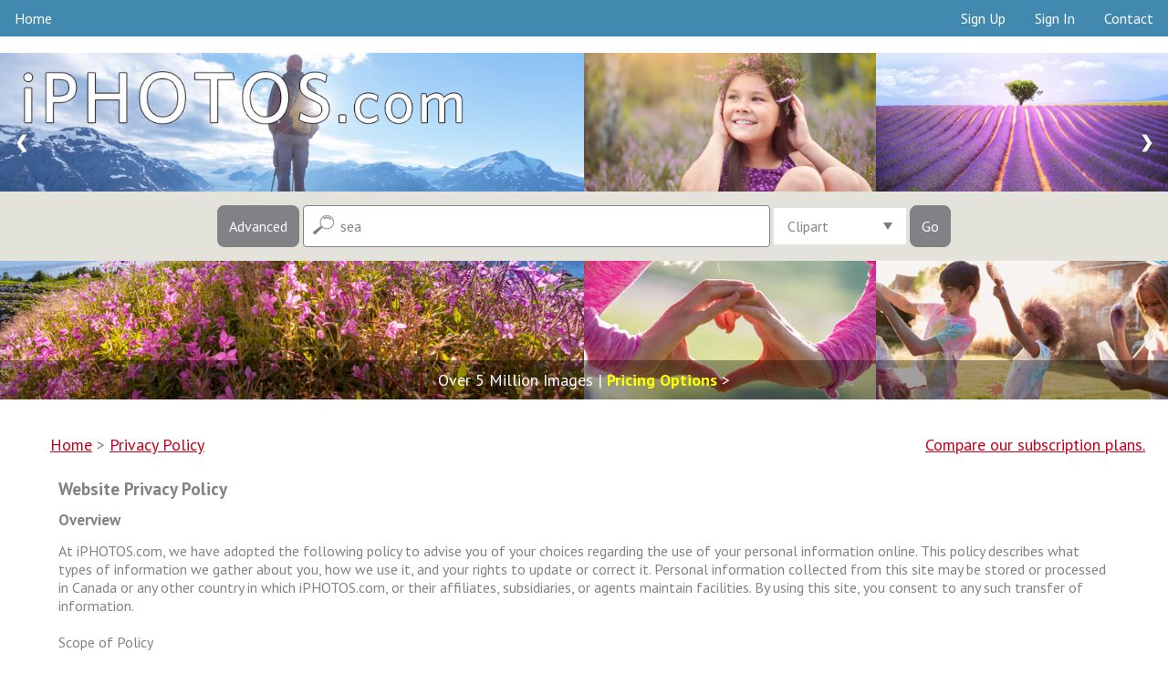

--- FILE ---
content_type: text/html
request_url: https://iphotos.com/privacy.php?keys=sea&results=40&safe=1
body_size: 10474
content:
<!DOCTYPE html>
<html>
<head>
<title>Detailed information about our website privacy policy | iPHOTOS.com</title>
<meta name="description" content="The iPHOTOS.com privacy policy explains how we protect your privacy while using our website. If you need more information please contact us directly.">
<meta property="og:title" content="Detailed information about our website privacy policy | iPHOTOS.com" />
<meta property="og:description" content="The iPHOTOS.com privacy policy explains how we protect your privacy while using our website. If you need more information please contact us directly." />
<meta property="og:type" content="website" />
<meta property="og:url" content="https://iphotos.com/" />
<meta property="og:ttl" content="604800" />
<meta property="og:site_name" content="iPHOTOS.com"/>
<meta charset="utf-8">
<meta name="copyright" content="Copyright (c) 2026 by Authentic Creatives, LLC. All Rights Reserved.">
<meta name="google-site-verification" content="l9Kgf54fDrQzdcPaWovYij_QIgYhPu7maIjg48vcGpU" />
<meta name="msvalidate.01" content="CD4A5FB1BCF6C154B96746C8678959B8" />
<meta name="p:domain_verify" content="3492ea69154aa581de64def5a41cca70"/>
<meta name="viewport" content="width=device-width, initial-scale=1">
<link rel="canonical" href="https://iphotos.com/privacy.php" />
<link rel="signin" href="/clogin.php" />
<link rel="cart" href="https://store.clipart.com/" />
<link rel="shortcut icon" href="https://iphotos.com/favicon.ico" />
<link rel="apple-touch-icon" sizes="57x57" href="touch-icon-57x57.png">
<link rel="apple-touch-icon" sizes="60x60" href="touch-icon-iphone.png" />
<link rel="apple-touch-icon" sizes="72x72" href="touch-icon-72x72.png">
<link rel="apple-touch-icon" sizes="76x76" href="touch-icon-ipad.png" />
<link rel="apple-touch-icon" sizes="114x114" href="touch-icon-114x114.png">
<link rel="apple-touch-icon" sizes="120x120" href="touch-icon-iphone-retina.png" />
<link rel="apple-touch-icon" sizes="144x144" href="touch-icon-144x144.png">
<link rel="apple-touch-icon" sizes="152x152" href="touch-icon-ipad-retina.png" />
<link rel="apple-touch-icon" sizes="180x180" href="touch-icon-180x180.png"><link href='https://fonts.googleapis.com/css?family=PT+Sans:400,400italic,700,700italic' rel='stylesheet' type='text/css'>
<link rel="stylesheet" type="text/css" href="/css/component.css" />
<script src="/js/modernizr.custom.js"></script>
<script src="/js/swap.js"></script>
<script src="/js/downloads.js"></script>
<script src="https://ajax.googleapis.com/ajax/libs/jquery/1.12.4/jquery.min.js"></script>
<script src="/js/jquery-tjgallery.min.js"></script>
<script>
$(function() {
  // waiting for loading page
  $(window).load(function(){
    $('.pictures').tjGallery({
            row_min_height: 200,
            selector: '.item',
	  margin: 5
    });
  })	
})
</script>
<style type="text/css" media="all">
@import "/css/ipstyle.css";
</style>
<script type="application/ld+json">
{
  "@context": "https://schema.org",
  "@type": "WebSite",
  "url": "https://iphotos.com/",
  "potentialAction": {
    "@type": "SearchAction",
    "target": "https://iphotos.com/search.php?keys={search_term_string}",
    "query-input": "required name=search_term_string"
  }
}
</script>
<!-- Global site tag (gtag.js) - Google Analytics -->
<script async src="https://www.googletagmanager.com/gtag/js?id=UA-447140-15"></script>
<script>
  window.dataLayer = window.dataLayer || [];
  function gtag(){dataLayer.push(arguments);}
  gtag('js', new Date());

  gtag('config', 'UA-447140-15');
</script>
<script data-ad-client="ca-pub-5670602833032027" async src="https://pagead2.googlesyndication.com/pagead/js/adsbygoogle.js"></script></head>
<body class="cbp-spmenu-push">
<table width="100%" border="0" cellpadding="0" cellspacing="0">
<tr>
<td>
<!--MAIN-->
<table class="full-width" align="center" border="0" cellpadding="0" cellspacing="0">
<tr>
<td>
<!--BEGIN-->
<!--LARGE-->
<table class="web" style="mso-table-rspace:0pt;mso-table-lspace:0pt;border-collapse:collapse;width:100%;background-color:#4189af;width:100%;" width="100%" border="0" cellspacing="0" cellpadding="0" bgcolor="#4189af">
<tr><td><ul class="topmenu">
  <li><a href="/index.php?results=40&safe=1" target="_top">Home</a></li>
  <li style="float:right"><a href="/contact.php?keys=sea&results=40&safe=1" target="_top">Contact</a></li>
  <li style="float:right"><a href="/clogin.php?keys=sea&results=40&safe=1&logout=true&lasturl=http%3A%2F%2Fiphotos.com%2Fprivacy.php%3Fkeys%3Dsea%26amp%3Bresults%3D40%26amp%3Bsafe%3D1" target="_top">Sign&nbsp;In</a></li>
  <li style="float:right"><a href="https://store.clipart.com/index.php?ref=iphotoscom" target="_top">Sign&nbsp;Up</a></li>
</ul></td></tr>
</table>
<table class="web" style="mso-table-rspace:0pt;mso-table-lspace:0pt;border-collapse:collapse;width:100%;" width="100%" border="0" cellspacing="0" cellpadding="0">
<tr>
<td class="margin" width="10" bgcolor="#ffffff">&nbsp;</td>
</tr>
</table>
<!--/LARGE-->
<!--SMALL-->
<div class="m" style="display:none;float:none;height:0;max-height:0;overflow:hidden;width:0">
<table class="m" style="display:none;position:absolute;visibility:hidden;font-size:0px;line-height:0px;overflow:hidden;height:0px;background-color:#4189af" width="100%" border="0" cellspacing="0" cellpadding="0" bgcolor="#4189af">
<tr><td><ul class="topmenu-sm">
  <!--<li><a href="/index.php?keys=sea&results=40&safe=1" target="_top">Home</a></li> -->
  <li><a href="https://store.clipart.com/index.php?ref=iphotoscom" target="_top">Sign&nbsp;Up</a></li>
  <li><a href="/clogin.php?keys=sea&results=40&safe=1&logout=true&lasturl=http%3A%2F%2Fiphotos.com%2Fprivacy.php%3Fkeys%3Dsea%26amp%3Bresults%3D40%26amp%3Bsafe%3D1" target="_top">Sign&nbsp;In</a></li>
  <li><a href="/contact.php?keys=sea&results=40&safe=1" target="_top">Contact</a></li>
</ul></td></tr>
</table>
<table class="m" style="display:none;position:absolute;visibility:hidden;font-size:0px;line-height:0px;overflow:hidden;height:0px" width="100%" border="0" cellspacing="0" cellpadding="0">
<tr class="m" style="display:none">
<td class="titleimg" style="display:none;font-family:'PT Sans', sans-serif;font-size:0px;line-height:0px;overflow:hidden;height:0px" colspan="2" bgcolor="#ffffff"><a href="/index.php?keys=sea&tl=clipart&safe=1&results=40"><img class="m" src="/siteimages/iphotos.png" alt="iPHOTOS.com" style="position:absolute;visibility:hidden;height:0;width:0;display:none;border:0"></a></td>
</tr>
</table>
</div>
<!--/SMALL-->
<!--LARGE-->
<table class="web" style="mso-table-rspace:0pt;mso-table-lspace:0pt;border-collapse:collapse;width:100%;" width="100%" border="0" cellspacing="0" cellpadding="0">
<tr>
<td bgcolor="#ffffff">
<div class="slideshow-container">
<div class="mySlides"><a href="/index.php?keys=sea&results=40&safe=1" target="_top"><img src="/siteimages/slides/main1.jpg" alt="Clipart.com Featured Clipart" style="width:100%;overflow:hidden;vertical-align:top;"></a></div>
<div class="mySlides"><a href="/index.php?keys=sea&results=40&safe=1" target="_top"><img src="/siteimages/slides/main2.jpg" alt="Clipart.com Featured Clipart" style="width:100%;overflow:hidden;vertical-align:top;"></a></div>
<div class="mySlides"><a href="/index.php?keys=sea&results=40&safe=1" target="_top"><img src="/siteimages/slides/main3.jpg" alt="Clipart.com Featured Clipart" style="width:100%;overflow:hidden;vertical-align:top;"></a></div>
<a class="prev" onclick="plusSlides(-1)">&#10094;</a>
<a class="next" onclick="plusSlides(1)">&#10095;</a>
</div></td>
</tr>
</table>
<!--/LARGE-->
<!--SMALL-->
<div class="m" style="display:none;float:none;height:0;max-height:0;overflow:hidden;width:0">
<table class="m" style="display:none;position:absolute;visibility:hidden;font-size:0px;line-height:0px;overflow:hidden;height:0px" width="100%" border="0" cellspacing="0" cellpadding="0">
<tr class="m" style="display:none">
<td>
<div class="mobile" style="display:none;float:none;height:0;max-height:0;overflow:hidden;width:0;">
<div class="slideshow-container">
<header><h1>
Over 5 Million Images | <a href="https://store.clipart.com/index.php?ref=iphotoscom" style="color:#ffff00;text-decoration:none;font-weight:bold" target="_top">Pricing Options</a> >
</h1></header>
<div class="mySlides2"><a href="/index.php?keys=sea&results=40&safe=1" target="_top"><img src="/siteimages/slides/main1-sm.jpg" alt="Clipart.com Featured Clipart" class="mobile-image" style="display:none;max-height:0;overflow:hidden;vertical-align:top;visibility:hidden;width:0;"></a></div>
<div class="mySlides2"><a href="/index.php?keys=sea&results=40&safe=1" target="_top"><img src="/siteimages/slides/main2-sm.jpg" alt="Clipart.com Featured Clipart" class="mobile-image" style="display:none;max-height:0;overflow:hidden;vertical-align:top;visibility:hidden;width:0;"></a></div>
<div class="mySlides2"><a href="/index.php?keys=sea&results=40&safe=1" target="_top"><img src="/siteimages/slides/main3-sm.jpg" alt="Clipart.com Featured Clipart" class="mobile-image" style="display:none;max-height:0;overflow:hidden;vertical-align:top;visibility:hidden;width:0;"></a></div>
<a class="prev" onclick="plusSlides2(-1)">&#10094;</a>
<a class="next" onclick="plusSlides2(1)">&#10095;</a>
</div></div>
</td>
</tr>
</table>
</div>
<!--/SMALL-->
<!--LARGE-->
<table class="web" style="mso-table-rspace:0pt;mso-table-lspace:0pt;border-collapse:collapse;width:100%;" width="100%" border="0" cellspacing="0" cellpadding="0">
<tr>
<td bgcolor="#e4e3db" align="center">
<form action="/search.php" id="search1" method="get" target="_top">
<nav class="cbp-spmenu cbp-spmenu-vertical cbp-spmenu-left" id="cbp-spmenu-s1">
<input type="button" class="button3" id="showLeftPush2" value="Close Options">
<div class="control-group">
<input type="text" id="notkeys" name="notkeys" value="" placeholder="Exclude Keywords..." class="other">

<div class="select">
<select id="results" name="results">
<option value="20" >20 Results</option>
<option value="40" SELECTED>40 Results</option>
<option value="60" >60 Results</option>
<option value="80" >80 Results</option>
<option value="100" >100 Results&nbsp;&nbsp;&nbsp;</option>
</select>
<div class="select__arrow"></div>
</div>

<div class="select">
<select id="andor" name="andor">
<option value="AND" SELECTED>Match All Keywords&nbsp;&nbsp;&nbsp;</option>
<option value="OR" >Match Any Keywords</option>
</select>
<div class="select__arrow"></div>
</div>

<!--
<div class="select">
<select id="period" name="period">
<option value="" SELECTED>All Files</option>
<option value="LAST30" >Last 30 Days&nbsp;&nbsp;&nbsp;</option>
<option value="LAST60" >Last 60 Days</option>
<option value="LAST90" >Last 90 Days</option>
</select>
<div class="select__arrow"></div>
</div>
-->

<div class="select">
<select id="cat" name="cat">
<option value="all" selected>All Categories&nbsp;&nbsp;&nbsp;&nbsp;&nbsp;&nbsp;&nbsp;&nbsp;&nbsp;&nbsp;&nbsp;&nbsp;</option>
<!--<option value="3D" >3D</option> -->
<option value="Accents" >Accents</option>
<option value="Agriculture" >Agriculture</option>
<option value="Animals" >Animals</option>
<option value="Backgrounds" >Backgrounds</option>
<option value="Buildings" >Buildings</option>
<option value="Business" >Business</option>
<option value="Cartoons" >Cartoons</option>
<option value="Country" >Country</option>
<option value="Education" >Education</option>
<option value="Elements" >Elements</option>
<option value="Entertainment" >Entertainment</option>
<option value="Flags" >Flags</option>
<option value="Food" >Food</option>
<option value="Gags" >Gag Cartoons</option>
<option value="Holidays" >Holidays</option>
<option value="Icons" >Icons</option>
<option value="Infographics" >Infographics</option>
<option value="Legacy" >Legacy</option>
<option value="Nature/Scenic" >Nature/Scenic</option>
<option value="Objects" >Objects</option>
<option value="Occupations" >Occupations</option>
<option value="Patriotic" >Patriotic</option>
<option value="People" >People</option>
<option value="Religion" >Religion</option>
<option value="Retro" >Retro</option>
<option value="Road Signs" >Road Signs</option>
<option value="SciFi" >Sci-Fi</option>
<option value="Science" >Science</option>
<option value="Signs" >Signs</option>
<option value="Silhouettes" >Silhouettes</option>
<option value="Sports" >Sports</option>
<option value="Symbols" >Symbols</option>
<option value="Tourism" >Tourism</option>
<option value="Transportation" >Transport</option>
<option value="Victorian" >Victorian</option>
<option value="Weddings" >Weddings</option>
<option value="Worksheets" >Worksheets</option></select>
<div class="select__arrow"></div>
</div>

<div class="select">
<select id="orien" name="orien">
<option value="" SELECTED>All Orientations&nbsp;&nbsp;&nbsp;&nbsp;</option>
<option value="s" >Square&nbsp;</option>
<option value="l" >Landscape&nbsp;</option>
<option value="p" >Portrait&nbsp;</option>
</select>
<div class="select__arrow"></div>
</div>



<div class="select">
<select id="safe" name="safe">
<option value="1" SELECTED>Safe Search&nbsp;&nbsp;&nbsp;&nbsp;&nbsp;</option>
<option value="0" >All Content</option>
</select>
<div class="select__arrow"></div>
</div>

</div>
<div class="control-group">

<div class="row">
<div class="column">
<label class="control control--checkbox">Color&nbsp;<input type="checkbox" id="c1" name="c1" value="COLOR" checked="CHECKED">
<div class="control__indicator"></div>
</label>
</div>
<div class="column">
<label class="control control--checkbox">B&amp;W&nbsp;<input type="checkbox" id="c2" name="c2" value="BANDW" checked="CHECKED">
<div class="control__indicator"></div>
</label>
</div>
</div>

<div class="row">
<div class="column">
<label class="control control--checkbox">JPEG
<input type="checkbox" id="f1" name="f1" value="y" checked="CHECKED">
<div class="control__indicator"></div>
</label>
<label class="control control--checkbox">PNG
<input type="checkbox" id="f2" name="f2" value="y" checked="CHECKED">
<div class="control__indicator"></div>
</label>
<label class="control control--checkbox">GIF
<input type="checkbox" id="f3" name="f3" value="y" checked="CHECKED">
<div class="control__indicator"></div>
</label>
<label class="control control--checkbox">AI
<input type="checkbox" id="f4" name="f4" value="y" checked="CHECKED">
<div class="control__indicator"></div>
</label>
</div>
<div class="column">
<label class="control control--checkbox">EPS
<input type="checkbox" id="f5" name="f5" value="y" checked="CHECKED">
<div class="control__indicator"></div>
</label>
<label class="control control--checkbox">WMF
<input type="checkbox" id="f6" name="f6" value="y" checked="CHECKED">
<div class="control__indicator"></div>
</label>
<label class="control control--checkbox">PDF
<input type="checkbox" id="f7" name="f7" value="y" checked="CHECKED">
<div class="control__indicator"></div>
</label>
<label class="control control--checkbox">SVG
<input type="checkbox" id="f8" name="f8" value="y" checked="CHECKED">
<div class="control__indicator"></div>
</label>
</div>
</div>


</div><input type="submit" class="button3" value="Search Now" id="submit1">
</nav><input type="button" class="button" id="showLeftPush" value="Advanced">
<input type="text" name="keys" id="keys" value="sea" placeholder="Search Keywords..." class="main">
<div class="select2">
<select id="tl" name="tl">
<option value="all" >All Files&nbsp;&nbsp;&nbsp;&nbsp;</option>
<option value="clipart" SELECTED>Clipart&nbsp;&nbsp;&nbsp;&nbsp;</option>
<option value="3dclipart" >3D Clipart&nbsp;&nbsp;&nbsp;&nbsp;</option>
<option value="photos" >Photos&nbsp;&nbsp;&nbsp;&nbsp;</option>
<option value="objects" >Photo Objects&nbsp;&nbsp;&nbsp;&nbsp;</option>
<option value="illustrations" >Illustrations&nbsp;&nbsp;&nbsp;&nbsp;</option>
<option value="fonts" >Fonts&nbsp;&nbsp;&nbsp;&nbsp;</option>
<option value="sounds" >Sounds&nbsp;&nbsp;&nbsp;&nbsp;</option>
<option value="video" >Video&nbsp;&nbsp;&nbsp;&nbsp;</option>
</select>
<div class="select__arrow"></div>
</div>
<input type="submit" class="button" value="Go" id="submit2">
<input type="hidden" name="release1" value="">
<input type="hidden" name="release2" value="">
<input type="hidden" name="previewcheck" value="">
<input type="hidden" name="submits" value="TRUE">
</form>
<!-- Classie - class helper functions by @desandro https://github.com/desandro/classie -->
<script src="/js/classie.js"></script>
<script>
var menuLeft = document.getElementById( 'cbp-spmenu-s1' ),
showLeftPush = document.getElementById( 'showLeftPush' ),
body = document.body;
showLeftPush.onclick = function() {
classie.toggle( this, 'active' );
classie.toggle( body, 'cbp-spmenu-push-toright' );
classie.toggle( menuLeft, 'cbp-spmenu-open' );
};
showLeftPush2.onclick = function() {
classie.toggle( this, 'active' );
classie.toggle( body, 'cbp-spmenu-push-toright' );
classie.toggle( menuLeft, 'cbp-spmenu-open' );
};
</script>
</td>
</tr>
</table>
<!--/LARGE-->
<!--SMALL-->
<div class="m" style="display:none;float:none;height:0;max-height:0;overflow:hidden;width:0">
<table class="m" style="display:none;position:absolute;visibility:hidden;font-size:0px;line-height:0px;overflow:hidden;height:0px;" width="100%" border="0" cellspacing="0" cellpadding="0">
<tr class="m" style="display:none" align="center">
<td bgcolor="#e4e3db">
<div class="mobile" style="display:none;float:none;height:0;max-height:0;overflow:hidden;width:0;">
<form action="/search.php" id="search2" method="get" target="_top">
<input type="button" class="button_sm" id="showOptions" value="Advanced" onClick="swap(document.getElementById('srchopt'));">
<input type="text" name="keys" id="keys2" value="sea" placeholder="Search.." class="small">
<input type="submit" class="button_sm" value="Go" id="submit3">
<input type="hidden" name="release1" value="">
<input type="hidden" name="release2" value="">
<input type="hidden" name="previewcheck" value="">
<input type="hidden" name="submits" value="TRUE">
<div id="srchopt" class="srchopt" style="display: none; ">
<div class="control-group">
<input type="text" id="notkeys2" name="notkeys" value="" placeholder="Exclude Keywords..." class="other">

<div class="select">
<select id="tl2" name="tl">
<option value="all" >All Files&nbsp;&nbsp;&nbsp;&nbsp;</option>
<option value="clipart" SELECTED>Clipart&nbsp;&nbsp;&nbsp;&nbsp;</option>
<option value="3dclipart" >3D Clipart&nbsp;&nbsp;&nbsp;&nbsp;</option>
<option value="photos" >Photos&nbsp;&nbsp;&nbsp;&nbsp;</option>
<option value="objects" >Photo Objects&nbsp;&nbsp;&nbsp;&nbsp;</option>
<option value="illustrations" >Illustrations&nbsp;&nbsp;&nbsp;&nbsp;</option>
<option value="fonts" >Fonts&nbsp;&nbsp;&nbsp;&nbsp;</option>
<option value="sounds" >Sounds&nbsp;&nbsp;&nbsp;&nbsp;</option>
<option value="video" >Video&nbsp;&nbsp;&nbsp;&nbsp;</option>
</select>
<div class="select__arrow"></div>
</div>

<div class="select">
<select id="results2" name="results">
<option value="20" >20 Results</option>
<option value="40" SELECTED>40 Results</option>
<option value="60" >60 Results</option>
<option value="80" >80 Results</option>
<option value="100" >100 Results&nbsp;&nbsp;&nbsp;</option>
</select>
<div class="select__arrow"></div>
</div>

<div class="select">
<select id="andor2" name="andor">
<option value="AND" SELECTED>Match All Keywords&nbsp;&nbsp;&nbsp;</option>
<option value="OR" >Match Any Keywords</option>
</select>
<div class="select__arrow"></div>
</div>

<!--
<div class="select">
<select id="period2" name="period">
<option value="" SELECTED>All Files</option>
<option value="LAST30" >Last 30 Days&nbsp;&nbsp;&nbsp;</option>
<option value="LAST60" >Last 60 Days</option>
<option value="LAST90" >Last 90 Days</option>
</select>
<div class="select__arrow"></div>
</div>
-->

<div class="select">
<select id="cat2" name="cat">
<option value="all" selected>All Categories&nbsp;&nbsp;&nbsp;&nbsp;&nbsp;&nbsp;&nbsp;&nbsp;&nbsp;&nbsp;&nbsp;&nbsp;</option>
<!--<option value="3D" >3D</option> -->
<option value="Accents" >Accents</option>
<option value="Agriculture" >Agriculture</option>
<option value="Animals" >Animals</option>
<option value="Backgrounds" >Backgrounds</option>
<option value="Buildings" >Buildings</option>
<option value="Business" >Business</option>
<option value="Cartoons" >Cartoons</option>
<option value="Country" >Country</option>
<option value="Education" >Education</option>
<option value="Elements" >Elements</option>
<option value="Entertainment" >Entertainment</option>
<option value="Flags" >Flags</option>
<option value="Food" >Food</option>
<option value="Gags" >Gag Cartoons</option>
<option value="Holidays" >Holidays</option>
<option value="Icons" >Icons</option>
<option value="Infographics" >Infographics</option>
<option value="Legacy" >Legacy</option>
<option value="Nature/Scenic" >Nature/Scenic</option>
<option value="Objects" >Objects</option>
<option value="Occupations" >Occupations</option>
<option value="Patriotic" >Patriotic</option>
<option value="People" >People</option>
<option value="Religion" >Religion</option>
<option value="Retro" >Retro</option>
<option value="Road Signs" >Road Signs</option>
<option value="SciFi" >Sci-Fi</option>
<option value="Science" >Science</option>
<option value="Signs" >Signs</option>
<option value="Silhouettes" >Silhouettes</option>
<option value="Sports" >Sports</option>
<option value="Symbols" >Symbols</option>
<option value="Tourism" >Tourism</option>
<option value="Transportation" >Transport</option>
<option value="Victorian" >Victorian</option>
<option value="Weddings" >Weddings</option>
<option value="Worksheets" >Worksheets</option></select>
<div class="select__arrow"></div>
</div>

<div class="select">
<select id="orien2" name="orien">
<option value="" SELECTED>All Orientations&nbsp;&nbsp;&nbsp;&nbsp;</option>
<option value="s" >Square&nbsp;</option>
<option value="l" >Landscape&nbsp;</option>
<option value="p" >Portrait&nbsp;</option>
</select>
<div class="select__arrow"></div>
</div>


<div class="select">
<select id="safe2" name="safe">
<option value="1" SELECTED>Safe Search&nbsp;&nbsp;&nbsp;&nbsp;&nbsp;</option>
<option value="0" >All Content</option>
</select>
<div class="select__arrow"></div>
</div>

</div>
<div class="control-group">

<div class="row">
<div class="column">
<label class="control control--checkbox">Color&nbsp;<input type="checkbox" id="c12" name="c1" value="COLOR" checked="CHECKED">
<div class="control__indicator"></div>
</label>
</div>
<div class="column">
<label class="control control--checkbox">B&amp;W&nbsp;<input type="checkbox" id="c22" name="c2" value="BANDW" checked="CHECKED">
<div class="control__indicator"></div>
</label>
</div>
</div>

<div class="row">
<div class="column">
<label class="control control--checkbox">JPEG
<input type="checkbox" id="f12" name="f1" value="y" checked="CHECKED">
<div class="control__indicator"></div>
</label>
<label class="control control--checkbox">PNG
<input type="checkbox" id="f22" name="f2" value="y" checked="CHECKED">
<div class="control__indicator"></div>
</label>
<label class="control control--checkbox">GIF
<input type="checkbox" id="f32" name="f3" value="y" checked="CHECKED">
<div class="control__indicator"></div>
</label>
<label class="control control--checkbox">AI
<input type="checkbox" id="f42" name="f4" value="y" checked="CHECKED">
<div class="control__indicator"></div>
</label>
</div>
<div class="column">
<label class="control control--checkbox">EPS
<input type="checkbox" id="f52" name="f5" value="y" checked="CHECKED">
<div class="control__indicator"></div>
</label>
<label class="control control--checkbox">WMF
<input type="checkbox" id="f62" name="f6" value="y" checked="CHECKED">
<div class="control__indicator"></div>
</label>
<label class="control control--checkbox">PDF
<input type="checkbox" id="f72" name="f7" value="y" checked="CHECKED">
<div class="control__indicator"></div>
</label>
<label class="control control--checkbox">SVG
<input type="checkbox" id="f82" name="f8" value="y" checked="CHECKED">
<div class="control__indicator"></div>
</label>
</div>
</div>


</div><input type="button" class="button2" id="showOptions" value="Close Options" onClick="swap(document.getElementById('srchopt'));">
<input type="submit" class="button2" value="Search Now" id="submit4">
</div></form></div>
</td>
</tr>
</table>
</div>
<!--/SMALL-->
<!--LARGE-->
<table class="web" style="mso-table-rspace:0pt;mso-table-lspace:0pt;border-collapse:collapse;width:100%;" width="100%" border="0" cellspacing="0" cellpadding="0">
<tr>
<td bgcolor="#ffffff">
<div class="slideshow-container">
<header><h1>
Over 5 Million Images | <a href="https://store.clipart.com/index.php?ref=iphotoscom" style="color:#ffff00;text-decoration:none;font-weight:bold" target="_top">Pricing Options</a> >
</h1></header>
<div class="mySlides3"><a href="/index.php?keys=sea&results=40&safe=1" target="_top"><img src="/siteimages/slides/main1b.jpg" alt="Clipart.com Featured Clipart" style="width:100%;overflow:hidden;vertical-align:top;"></a></div>
<div class="mySlides3"><a href="/index.php?keys=sea&results=40&safe=1" target="_top"><img src="/siteimages/slides/main2b.jpg" alt="Clipart.com Featured Clipart" style="width:100%;overflow:hidden;vertical-align:top;"></a></div>
<div class="mySlides3"><a href="/index.php?keys=sea&results=40&safe=1" target="_top"><img src="/siteimages/slides/main3b.jpg" alt="Clipart.com Featured Clipart" style="width:100%;overflow:hidden;vertical-align:top;"></a></div>
</div></td>
</tr>
</table>
<!--/LARGE-->
<!--SPACER-->
<table class="web" style="mso-table-rspace:0pt;mso-table-lspace:0pt;border-collapse:collapse;width:100%;" width="100%" border="0" cellspacing="0" cellpadding="0">
<tr><td height="25" style="font-size:0px;line-height:0px">&nbsp;</td></tr>
</table>
<!--/SPACER-->
<table class="full-width" align="center" border="0" cellpadding="0" cellspacing="0" bgcolor="#ffffff" style="background-color:#ffffff">
<tr>
<td style="color:#818285;font-family:'PT Sans', sans-serif;font-size:18px;line-height:20px;padding-bottom:15px;padding-top:15px;padding-left:15px" valign="middle" bgcolor="#ffffff" align="left">
<ol itemscope itemtype="http://schema.org/BreadcrumbList" style="list-style: none; display:inline;">
  <li itemprop="itemListElement" itemscope itemtype="http://schema.org/ListItem" style="display: inline;">
    <a itemtype="http://schema.org/Thing" itemprop="item" href="https://iphotos.com/index.php?keys=sea&results=40&safe=1" style="color:#c5001a;text-decoration:underline;" target="_top"><span itemprop="name">Home</span></a>
    <meta itemprop="position" content="1" />
  </li>
  >
  <li itemprop="itemListElement" itemscope itemtype="http://schema.org/ListItem" style="display: inline;">
    <a itemtype="http://schema.org/Thing" itemprop="item" href="https://iphotos.com/privacy.php?keys=sea&results=40&safe=1" style="color:#c5001a;text-decoration:underline;" target="_top"><span itemprop="name">Privacy Policy</span></a>
    <meta itemprop="position" content="2" />
  </li>
</ol>
</td>
<td style="color:#818285;font-family:'PT Sans', sans-serif;font-size:18px;line-height:20px;padding-bottom:15px;padding-top:15px;padding-right:25px" valign="middle" bgcolor="#ffffff" align="right">
<a href="https://store.clipart.com/index.php?ref=iphotoscom" style="color:#c5001a;text-decoration:underline;" target="_top">Compare our subscription plans.</a>
</td>
</tr>
</table>

<table class="full-width" align="center" border="0" cellpadding="0" cellspacing="0" bgcolor="#ffffff" style="background-color:#ffffff">
<tr>
<td style="color:#818285;font-family:'PT Sans', sans-serif;font-size:18px;line-height:20px;padding-bottom:15px;padding-top:0" valign="middle" bgcolor="#ffffff" align="center">

<div class="regular">
<h1>Website Privacy Policy</h1>
<h2>Overview</h2>
At iPHOTOS.com, we have adopted the following policy to advise you of your choices regarding the use of your personal information online. This policy describes what types of information we gather about you, how we use it, and your rights to update or correct it. Personal information collected from this site may be stored or processed in Canada or any other country in which iPHOTOS.com, or their affiliates, subsidiaries, or agents maintain facilities. By using this site, you consent to any such transfer of information. <br><br>
Scope of Policy<br><br>
This Policy applies to the iPHOTOS.com site. This Policy does not apply to other web sites to which we link. You should carefully review the privacy policies of those web sites in order to determine how they treat your personal information.<br><br>
INFORMATION ABOUT YOU<br><br>
Information Gathered From All Visitors<br><br>
Aggregate Data<br><br>
We gather certain generic information with respect to customers' use of our web site, such as the number of unique visitors, the frequency with which they visit, and the areas on the web site that they favor. These statistics are very much like television ratings that tell the networks how many people tuned in to a program. We only use this type of data in aggregate-that is, we look at the data on a collective basis, in summary form, rather than on an individual basis. This data helps us determine the extent to which our customers use certain parts of our web site, which, in turn, enables us to make it as appealing as possible. We may also provide statistical "ratings" about how our customers collectively use our web site to advertisers, sponsors, and other companies with which we do business ("Business Partners"). We do this so they, too, can understand how often people use their areas of the site in order for them to provide you with the best possible experience. These statistical ratings do not contain any personally identifiable information about you or any of our users.<br><br>
Cookies<br><br>
We use a technology called "cookies" on our web site. Cookies are pieces of information or data sent to your browser from a web server and stored on your computer's hard drive for record-keeping purposes. We use cookies to make your visit to our web site easier. For example, cookies allow us to recognize you when you re-enter our web site so that you will not have to sign-in each time you visit. Cookies also allow us to count the number of unique and return visitors who use our site. Most browsers are initially set up to accept cookies. If you prefer, you can reset your browser to notify you when you've received a cookie or, alternatively, to refuse to accept cookies. It is important to note that you may not be able to use certain features on our web site if you choose not to accept cookies.<br><br>
Third Party Advertiser Cookies<br><br>
We use third-party advertising companies to serve our ads on the Internet. These third-party advertising companies employ cookie and Clear Gif technology (aka 1x1 Pixel .gifs, web bugs) to measure and improve the effectiveness of ads for their clients. To do so, these companies may use anonymous information about your visits to our web site and other web sites. This information can include: date/time of banner ad shown, the banner ad that was shown, their cookie, the IP address. This anonymous information can also be used for online preference marketing purposes. iPHOTOS.com does not use or have access to this information.<br><br>
Advertising Research Cookies<br><br>
From time-to-time, outside third party research companies may set cookies on your browser regarding exposure to certain ad placements. These cookies may be used later for research purposes if you later opt-in to take a survey. If you choose to take the survey, these companies may examine your browser to see if one of their cookies has been set. If the company detects the cookie in your browser, it will gather only 2 pieces of information from it: where you have seen a particular ad and how many times you have seen it. If you do not want these kinds of cookies to be set to your browser, you can opt-out by clicking here.<br><br>
IP Addresses<br><br>
We collect and analyze traffic on our web site by keeping track of the IP addresses of our visitors. IP addresses are unique numeric identifiers that are assigned to each computer browser accessing the Internet. An IP address, by itself, cannot identify you personally. However, when combined with other information provided by your Internet Service Provider (ISP), your IP address can be used to identify the computer originating a message.<br><br>
Personalizing Your Experience on the Web Site<br><br>
We try to personalize your experience on our web sites by tracking content you have sent in order to shape our recommendations about the content. We also examine customer traffic patterns and web site usage to help us enhance the design and layout of the site and make it easier to navigate. From time to time, we may send you surveys or solicit your feedback. We use surveys to gauge user interest in new products and premiums we may offer. We will ask for your feedback on site features. We may also use the information to alert you to offers and products in which you have expressed an interest.<br><br>
Communications from iPHOTOS.com<br><br>
On the iPHOTOS.com site, you will be able to sign up for our exclusive iPHOTOS.com Newsletter, which alerts you to new features, content, services, and premiums available on our site. The Newsletter may from time to time contain invitations to enhance your iPHOTOS.com membership, offers for new products and services from iPHOTOS.com, special "Member's Only" premiums, or special offers from our affiliates and our sponsors. These communications are sent to you directly by iPHOTOS.com. We do not share your personally identifiable information with any third parties in connection with the Newsletter.<br><br>
Communications from Our Business Partners<br><br>
iPHOTOS.com also offers you the opportunity to receive money-saving offers, discounts, and promotions from our Business Partners. These communications may come from iPHOTOS.com or directly from the Partners themselves. We may also share with them certain demographic, geographic, preference, and other personally identifiable information we have gathered about you. This will help them in directing to you offers that are more likely to be of interest. This program is conducted strictly on an opt-in basis. In order to receive the offers, you must affirmatively check the clearly marked box on our signup pages and registration pages on our site. If you leave the box unchecked, you will not receive any offers. If you do not sign up for the program but later change your mind, you are free at any time to opt-in.<br><br>
Mandatory Communications<br><br>
iPHOTOS.com reserves the right to communicate with you from time to time about important administrative, policy, legal, credit card, and billing matters, which will affect your use of our web site, including without limitation any alleged violations of our Terms of Service. These communications are mandatory. You cannot opt-out of them.<br><br>
Information Gathered From Members<br><br>
If you elect to purchase a Membership on iPHOTOS.com, you will be required to provide us with certain personal information, including your name, e-mail address, credit card number, expiration date, and billing address (this required information is subject to change from time to time). There will also be opportunities for you to provide us with additional information regarding your preferences and interests. This information, however, is not required and is completely optional on your part.<br><br>
iPHOTOS.com may also communicate with its members by mail or phone about matters relating to their renewal status, credit card information, related products or services, or any other issues relating to their iPHOTOS.com membership. These communications will come directly from iPHOTOS.com.<br><br>
Order Fulfillment<br><br>
From time to time, you may be given the opportunity to order products and services directly on the iPHOTOS.com site, the Newsletters, or in other communications you may receive from iPHOTOS.com. These orders are typically fulfilled by iPHOTOS.com's business partners directly. To process your order, iPHOTOS.com may provide these partners with your name, street address, e-mail address, phone number, and credit card information. iPHOTOS.com will limit the types of information shared to the minimum necessary to efficiently process your order. However, in accepting these offers, you become a customer of the business partner and therefore subject to its privacy policy. iPHOTOS.com will alert users whenever a Business Partner will be fulfilling an order for products or services ordered on our site. We encourage you to review these companies' privacy policies and only do business with those who adhere to personal information practices with which you are comfortable.<br><br>
Privacy of Information<br><br>
We treat all of our content and communications regarding content as private correspondence between the sender and the recipient and will not disclose the contents of any content or communication of that content other than to the intended recipient, except under the specific situations outlined in Disclosure Exceptions, below.<br><br>
Disclosure Exceptions<br><br>
Notwithstanding the above policies, we reserve the right to disclose your personal information to appropriate third-parties if we are required to do so by law or we believe that such action is necessary:<br><br>
* To comply with legal process such as a search warrant, subpoena or court order;<br>
* To protect the company's rights and property;<br>
* To investigate reports of users sending material using a false e-mail address or users sending harassing, threatening, or abusive messages;<br>
* To protect against misuse or unauthorized use of our web site and/or the iPHOTOS.com service;<br>
* To investigate reports of violations of our Terms of Use;<br>
* To investigate reports of credit card fraud or unauthorized use; or<br>
* During emergencies, such as when we believe someone's physical safety is at risk.<br><br>
Your IP address can be accessed within the header of the notification e-mail. Under certain circumstances, recipients, their legal representatives, and/or law enforcement authorities may be able to combine this with information disclosed by ISPs to determine the source of a particular communication. By using this service, you knowingly and voluntarily assume any risks associated with such disclosure.<br><br>
YOUR CONTROL OVER YOUR PERSONAL INFORMATION<br><br>
Opt-In/Changing Your Status<br><br>
At any time, you can change choices you have previously made as to the use of your personal information. Every communication iPHOTOS.com sends you will contain a clearly worded "Opt-In" or "Subscribe" link allowing you to grant your permission for future mailings. This system is automated and must be contacted from the email address you wish to have included. Permission changes will be honored as soon as possible after receipt. Please allow five to seven days for processing.<br><br>
Editing Your Profile<br><br>
If you are a registered member, you have the ability to review and correct your personally identifiable information at any time. Simply click on the "My Profile" link at the top of the each page. There, you can change your address information, e-mail type, sign-in, and e-mail permissions.<br><br>
Data Security<br><br>
When you place orders for purchased products or access your payment information, we use an advanced encryption technology known as Secure Socket Layer (SSL) to protect the storage and transfer of your data from unauthorized parties. While on a secure page, such as our registration form, a lock or key icon appears on the bottom of your web browser.<br><br>
In addition to our online security efforts, we take steps to protect your personal data offline, as well.<br><br>
All of your information, not just the sensitive information mentioned above, is restricted in our offices. Employees are granted access on a need-to-know basis (for example, our billing clerk or a customer service representative). Furthermore, ALL employees are kept up-to-date on our security and privacy practices. Finally, the servers on which we store personally identifiable information are kept in a secure environment, behind a locked cage.<br><br>
If you have any questions about the security at our website, you can send an email to <a href="/cdn-cgi/l/email-protection#[base64]">&#108;&#101;&#103;&#097;&#108;&#064;&#105;&#112;&#104;&#111;&#116;&#111;&#115;&#046;&#099;&#111;&#109;</a><br><br>
Changes to the Privacy Policy<br><br>
iPHOTOS.com will occasionally update this Privacy Policy in response to changing business circumstances and legal developments. When iPHOTOS.com posts changes to this Policy, you will see the word "updated" next to the Privacy Policy link on the front page of iPHOTOS.com Sites. If there are material changes to this Policy or in how iPHOTOS.com uses your personally identifiable information, iPHOTOS.com will prominently post such changes prior to implementing the change. iPHOTOS.com encourages you to periodically review this Policy to be informed of how we are protecting your information.</div>

</td>
</tr>
</table>
<script data-cfasync="false" src="/cdn-cgi/scripts/5c5dd728/cloudflare-static/email-decode.min.js"></script><script src="/js/slides.js"></script>		<!--SUPPORT-->
		<table class="full-width" align="center" border="0" cellpadding="0" cellspacing="0" bgcolor="#4189af" style="background-color:#4189af">
		<tbody><tr>
		<td>
		<table class="full-width" align="center" border="0" cellpadding="0" cellspacing="0" bgcolor="#4189af" style="background-color:#4189af">
		<tr>
		<td class="mobile-spacer" width="20">&nbsp;</td>
		<td class="contactblurb" valign="top" style="padding-top:15px;padding-bottom:15px">If you have any questions, please contact Customer Service by e-mail at <a href="/cdn-cgi/l/email-protection#[base64]" style="color:#e4e3db;text-decoration:underline">&#115;&#117;&#112;&#112;&#111;&#114;&#116;&#064;&#105;&#112;&#104;&#111;&#116;&#111;&#115;&#046;&#099;&#111;&#109;</a> weekdays from 9 am to 5 pm EST.</td>
		<td class="mobile-spacer" width="20">&nbsp;</td>
		</tr>
		</table>
		</td></tr>
		</tbody></table>
		<!--/SUPPORT-->
		<!--SPACER-->
		<table cellpadding="0" cellspacing="0" width="100%" border="0">
		<tr><td height="15" style="font-size:0px;line-height:0px">&nbsp;</td></tr>
		</table>
		<!--/SPACER-->
		<!--LARGE-->
		<table class="web" bgcolor="#e4e3db" style="mso-table-rspace:0pt;mso-table-lspace:0pt;border-collapse:collapse;width:100%;width:100%;" width="100%" border="0" cellspacing="0" cellpadding="0">
		<tr><td><ul class="bottommenu">
  <li><a href="/about.php?keys=sea&results=40&safe=1" target="_top">About</a></li>
  <li><a href="/termsofuse.php?keys=sea&results=40&safe=1" target="_top">Website&nbsp;Terms</a></li>
  <li><a href="/chart.php?keys=sea&results=40&safe=1" target="_top">Compare&nbsp;Subscriptions</a></li>
    <li><a href="/free/index.php?keys=sea&results=40&safe=1" target="_top">Free Signup</a></li>
    <li><a href="/privacy.php?keys=sea&results=40&safe=1" target="_top">Privacy&nbsp;Policy</a></li>
  <li><a href="/faq.php?keys=sea&results=40&safe=1" target="_top">FAQ</a></li>
  <li><a href="/contact.php?keys=sea&results=40&safe=1" target="_top">Contact</a></li>
  <li><a href="https://schools.clipart.com/" target="_blank">Clipart.com&nbsp;School&nbsp;Edition</a></li>
  <li><a href="https://blog.clipart.com/" target="_blank">Blog</a></li>
</ul></td></tr>
		</table>
		<!--/LARGE-->
		<!--SMALL-->
		<div class="m" style="display:none;float:none;height:0;max-height:0;overflow:hidden;width:0">
		<table class="m" style="display:none;position:absolute;visibility:hidden;font-size:0px;line-height:0px;overflow:hidden;height:0px" bgcolor="#e4e3db" width="100%" border="0" cellspacing="0" cellpadding="0">
		<tr><td><ul class="bottommenu-sm">
  <li><a href="/about.php?keys=sea&results=40&safe=1" target="_top">About</a></li>
  <li><a href="/termsofuse.php?keys=sea&results=40&safe=1" target="_top">Website&nbsp;Terms</a></li>
  <li><a href="/chart.php?keys=sea&results=40&safe=1" target="_top">Compare&nbsp;Subscriptions</a></li>
    <li><a href="/free/index.php?keys=sea&results=40&safe=1" target="_top">Free Signup</a></li>
    <li><a href="/privacy.php?keys=sea&results=40&safe=1" target="_top">Privacy&nbsp;Policy</a></li>
  <li><a href="/faq.php?keys=sea&results=40&safe=1" target="_top">FAQ</a></li>
  <li><a href="/contact.php?keys=sea&results=40&safe=1" target="_top">Contact</a></li>
  <li><a href="https://schools.clipart.com/" target="_blank">Clipart.com&nbsp;School&nbsp;Edition</a></li>
  <li><a href="https://blog.clipart.com/" target="_blank">Blog</a></li>
</ul></td></tr>
		</table>
		</div>
		<!--/SMALL-->
		<!--/END-->
		</td>
		</tr>
		</table></td>
		</tr>
		<tr>
		<td>
		<table class="full-width" bgcolor="#e4e3db" style="background-color:#e4e3db;" align="center" border="0" cellpadding="0" cellspacing="0">
		<tr>
		<td class="legal" align="center" style="padding-top:20px;padding-bottom:40px;text-align:center">
		&copy; 2026 iPHOTOS.com, a division of Authentic Creatives, LLC.<br>
				<a href="https://www.clipart.com/" target="_blank">Clipart.com</a> |  <a href="https://www.iphotos.com/" target="_blank">iPHOTOS.com</a> | <a href="http://www.animationfactory.com/" target="_blank">AnimationFactory.com</a><br>
				<br>
		<table class="web" style="mso-table-rspace:0pt;mso-table-lspace:0pt;border-collapse:collapse;width:100px;" width="100" border="0" cellspacing="0" cellpadding="0">
		<tr>
		<td><a href="https://www.facebook.com/iphotosdotcom/" target="_blank"><img src="/siteimages/facebook.png" width="30" height="30" border="0"></a></td>
		<td><a href="https://twitter.com/vitalimageryltd/" target="_blank"><img src="/siteimages/twitter.png" width="30" height="30" border="0"></a></td>
		<td><a href="https://instagram.com/vitalimageryltd/" target="_blank"><img src="/siteimages/instagram.png" width="30" height="30" border="0"></a></td>
		</tr>
		</table>
		</td>
		</tr>
		</table>
		<!--/END MAIN-->
		</td>
		</tr>
		</table>
						<script data-cfasync="false" src="/cdn-cgi/scripts/5c5dd728/cloudflare-static/email-decode.min.js"></script><script type="text/javascript" src="https://a.optmnstr.com/app/js/api.min.js" data-account="44522" data-user="38837" async></script>
				<!-- fullres analytics -->
		<script>
		(function(){
			var fullres = document.createElement('script');
			fullres.async = true;
			fullres.src = 'https://t.fullres.net/iphotos.js?'+(new Date()-new Date()%43200000);
			document.head.appendChild(fullres);
		})();
		</script>
		<!-- fullres events -->
		<script>
			document.addEventListener('DOMContentLoaded', () => {
				// search form submission
				const searchForm = document.querySelector('#search1, #search2');
				if (searchForm) {
					searchForm.addEventListener('submit', (event) => {
						const searchValue = document.querySelector('#keys').value;
						window.fullres ||= {events: []};
						window.fullres.events.push({ 
							key: 'search-form-submission', formID: 'search1', formName: 'Search Form', searchValue: searchValue
						});
					});
				}
			});
		</script>
	</body>
</html>


--- FILE ---
content_type: text/html; charset=utf-8
request_url: https://www.google.com/recaptcha/api2/aframe
body_size: 266
content:
<!DOCTYPE HTML><html><head><meta http-equiv="content-type" content="text/html; charset=UTF-8"></head><body><script nonce="dQMeHoqCSMj-zydZg_KaEg">/** Anti-fraud and anti-abuse applications only. See google.com/recaptcha */ try{var clients={'sodar':'https://pagead2.googlesyndication.com/pagead/sodar?'};window.addEventListener("message",function(a){try{if(a.source===window.parent){var b=JSON.parse(a.data);var c=clients[b['id']];if(c){var d=document.createElement('img');d.src=c+b['params']+'&rc='+(localStorage.getItem("rc::a")?sessionStorage.getItem("rc::b"):"");window.document.body.appendChild(d);sessionStorage.setItem("rc::e",parseInt(sessionStorage.getItem("rc::e")||0)+1);localStorage.setItem("rc::h",'1768751415637');}}}catch(b){}});window.parent.postMessage("_grecaptcha_ready", "*");}catch(b){}</script></body></html>